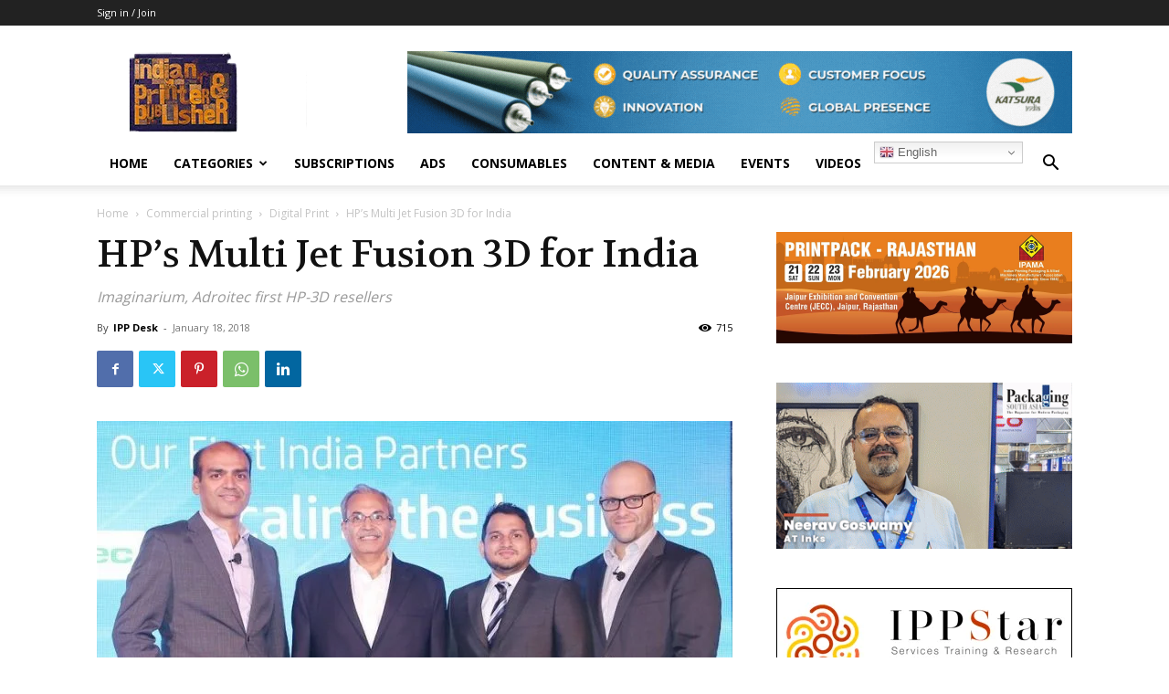

--- FILE ---
content_type: text/html; charset=utf-8
request_url: https://www.google.com/recaptcha/api2/aframe
body_size: -100
content:
<!DOCTYPE HTML><html><head><meta http-equiv="content-type" content="text/html; charset=UTF-8"></head><body><script nonce="cgpgthZnohei55-iqUiy7g">/** Anti-fraud and anti-abuse applications only. See google.com/recaptcha */ try{var clients={'sodar':'https://pagead2.googlesyndication.com/pagead/sodar?'};window.addEventListener("message",function(a){try{if(a.source===window.parent){var b=JSON.parse(a.data);var c=clients[b['id']];if(c){var d=document.createElement('img');d.src=c+b['params']+'&rc='+(localStorage.getItem("rc::a")?sessionStorage.getItem("rc::b"):"");window.document.body.appendChild(d);sessionStorage.setItem("rc::e",parseInt(sessionStorage.getItem("rc::e")||0)+1);localStorage.setItem("rc::h",'1769257554382');}}}catch(b){}});window.parent.postMessage("_grecaptcha_ready", "*");}catch(b){}</script></body></html>